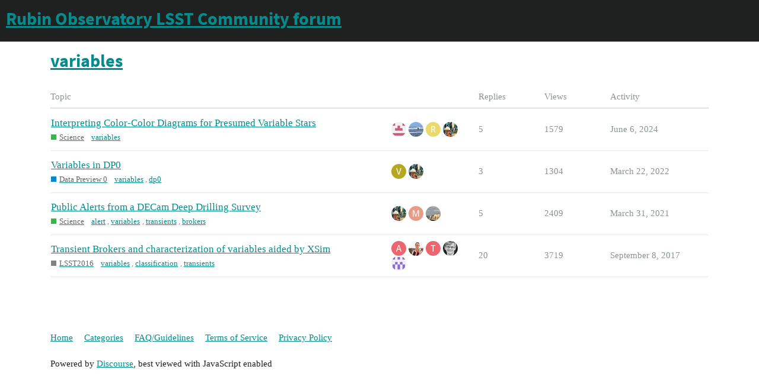

--- FILE ---
content_type: text/html; charset=utf-8
request_url: https://community.lsst.org/tag/variables
body_size: 3454
content:
<!DOCTYPE html>
<html lang="en">
  <head>
    <meta charset="utf-8">
    <title>Topics tagged variables</title>
    <meta name="description" content="Topics tagged variables">
    <meta name="generator" content="Discourse 2.9.0.beta4 - https://github.com/discourse/discourse version 922fbe82dae96de69c522ab9d2e009198c04e083">
<link rel="icon" type="image/png" href="https://community.lsst.org/uploads/default/optimized/2X/8/84d08e4dd8342e42bc714686071775f3489e80f7_2_32x32.png">
<link rel="apple-touch-icon" type="image/png" href="https://community.lsst.org/uploads/default/optimized/2X/5/5080ceeb7cd64e0d499685cd5dbab160a2a07c76_2_180x180.png">
<meta name="theme-color" content="#1f2121">
<meta name="viewport" content="width=device-width, initial-scale=1.0, minimum-scale=1.0, user-scalable=yes, viewport-fit=cover">
<link rel="canonical" href="https://community.lsst.org/tag/variables" />
<script type="application/ld+json">{"@context":"http://schema.org","@type":"WebSite","url":"https://community.lsst.org","potentialAction":{"@type":"SearchAction","target":"https://community.lsst.org/search?q={search_term_string}","query-input":"required name=search_term_string"}}</script>
<link rel="search" type="application/opensearchdescription+xml" href="https://community.lsst.org/opensearch.xml" title="Rubin Observatory LSST Community forum Search">

    <link href="/stylesheets/color_definitions_rubin-light_3_10_243bbd19c5b0919132dac0e5ae117219e30204ee.css?__ws=community.lsst.org" media="all" rel="stylesheet" class="light-scheme"/><link href="/stylesheets/color_definitions_rubin-dark_4_10_be577db62885246c80592824f38ff5152f678268.css?__ws=community.lsst.org" media="(prefers-color-scheme: dark)" rel="stylesheet" class="dark-scheme"/>

  <link href="/stylesheets/desktop_39888f01aed00dc6d7597e3a8fbd8bce18faba47.css?__ws=community.lsst.org" media="all" rel="stylesheet" data-target="desktop"  />


  <link href="/stylesheets/discourse-chat-integration_39888f01aed00dc6d7597e3a8fbd8bce18faba47.css?__ws=community.lsst.org" media="all" rel="stylesheet" data-target="discourse-chat-integration"  />
  <link href="/stylesheets/discourse-details_39888f01aed00dc6d7597e3a8fbd8bce18faba47.css?__ws=community.lsst.org" media="all" rel="stylesheet" data-target="discourse-details"  />
  <link href="/stylesheets/discourse-footnote_39888f01aed00dc6d7597e3a8fbd8bce18faba47.css?__ws=community.lsst.org" media="all" rel="stylesheet" data-target="discourse-footnote"  />
  <link href="/stylesheets/discourse-local-dates_39888f01aed00dc6d7597e3a8fbd8bce18faba47.css?__ws=community.lsst.org" media="all" rel="stylesheet" data-target="discourse-local-dates"  />
  <link href="/stylesheets/discourse-narrative-bot_39888f01aed00dc6d7597e3a8fbd8bce18faba47.css?__ws=community.lsst.org" media="all" rel="stylesheet" data-target="discourse-narrative-bot"  />
  <link href="/stylesheets/discourse-presence_39888f01aed00dc6d7597e3a8fbd8bce18faba47.css?__ws=community.lsst.org" media="all" rel="stylesheet" data-target="discourse-presence"  />
  <link href="/stylesheets/discourse-solved_39888f01aed00dc6d7597e3a8fbd8bce18faba47.css?__ws=community.lsst.org" media="all" rel="stylesheet" data-target="discourse-solved"  />
  <link href="/stylesheets/lazy-yt_39888f01aed00dc6d7597e3a8fbd8bce18faba47.css?__ws=community.lsst.org" media="all" rel="stylesheet" data-target="lazy-yt"  />
  <link href="/stylesheets/poll_39888f01aed00dc6d7597e3a8fbd8bce18faba47.css?__ws=community.lsst.org" media="all" rel="stylesheet" data-target="poll"  />
  <link href="/stylesheets/poll_desktop_39888f01aed00dc6d7597e3a8fbd8bce18faba47.css?__ws=community.lsst.org" media="all" rel="stylesheet" data-target="poll_desktop"  />

  <link href="/stylesheets/desktop_theme_12_ca33d91edf94d649037b39eec5a39ad58ca73d41.css?__ws=community.lsst.org" media="all" rel="stylesheet" data-target="desktop_theme" data-theme-id="12" data-theme-name="rubin footer"/>
<link href="/stylesheets/desktop_theme_15_7f0762bf5410bd1d9046439e57fa5c9af4083954.css?__ws=community.lsst.org" media="all" rel="stylesheet" data-target="desktop_theme" data-theme-id="15" data-theme-name="rubin header"/>
<link href="/stylesheets/desktop_theme_13_50f2e353fab5ac0a8d840b4b24ce5e052b824ee9.css?__ws=community.lsst.org" media="all" rel="stylesheet" data-target="desktop_theme" data-theme-id="13" data-theme-name="versatile banner"/>
<link href="/stylesheets/desktop_theme_10_c33bbb6261d9afa20d11ecfcb9bd4a0cbde7d504.css?__ws=community.lsst.org" media="all" rel="stylesheet" data-target="desktop_theme" data-theme-id="10" data-theme-name="rubin observatory"/>

    
<script src="/theme-javascripts/d2df1dcb3c8836bfba10ba9787ed81f1d74d68b8.js?__ws=community.lsst.org" data-theme-id="12"></script>





<script src="/theme-javascripts/36bac6f456275371ac723127d7586e693389b61b.js?__ws=community.lsst.org" data-theme-id="13"></script>

<script src="/theme-javascripts/564da69d0caa2aebaeaf68053a25118112ee6f37.js?__ws=community.lsst.org" data-theme-id="15"></script>
    
        <link rel="next" href="/tag/variables?match_all_tags=true&amp;page=1&amp;tags%5B%5D=variables">
    <link rel="alternate" type="application/rss+xml" title="Latest posts" href="https://community.lsst.org/posts.rss" />
    <link rel="alternate" type="application/rss+xml" title="latest Latest topics top Top topics top_all All time top topics top_yearly Yearly top topics top_quarterly Quarterly top topics top_monthly Monthly top topics top_weekly Weekly top topics top_daily Daily top topics posts Latest posts private_posts Latest personal messages group_posts Latest posts from %{group_name} group_mentions Latest mentions from %{group_name} user_posts Latest posts by @%{username} user_topics Latest topics by @%{username} tag Tagged topics badge %{display_name} badge on %{site_title}" href="https://community.lsst.org/tag/variables" />
    <meta property="og:site_name" content="Rubin Observatory LSST Community forum" />
<meta property="og:type" content="website" />
<meta name="twitter:card" content="summary" />
<meta name="twitter:image" content="https://community.lsst.org/uploads/default/original/2X/0/057f2d5c9d07058852ce46c69fb83596f5bc7006.png" />
<meta property="og:image" content="https://community.lsst.org/uploads/default/original/2X/0/057f2d5c9d07058852ce46c69fb83596f5bc7006.png" />
<meta property="og:url" content="https://community.lsst.org/tag/variables" />
<meta name="twitter:url" content="https://community.lsst.org/tag/variables" />
<meta property="og:title" content="Topics tagged variables" />
<meta name="twitter:title" content="Topics tagged variables" />
<meta property="og:description" content="Topics tagged variables" />
<meta name="twitter:description" content="Topics tagged variables" />

    
  </head>
  <body class="crawler">
    
<script src="/theme-javascripts/ea25e7a7aff957c88d663bb3d225b9961fbeb3ef.js?__ws=community.lsst.org" data-theme-id="11"></script>
    <header>
  <a href="/">
    <h1>Rubin Observatory LSST Community forum</h1>
  </a>
</header>

    <div id="main-outlet" class="wrap" role="main">
      


  <h1>
    <a itemprop="item" href="https://community.lsst.org/tag/variables">
      <span itemprop='name'>variables</span>
</a>  </h1>


<div itemscope itemtype='http://schema.org/ItemList'>
  <meta itemprop='itemListOrder' content='http://schema.org/ItemListOrderDescending'>

  <table class='topic-list'>

    <thead>
      <tr>
        <th>Topic</th>
        <th></th>
        <th class="replies">Replies</th>
        <th class="views">Views</th>
        <th>Activity</th>
      </tr>
    </thead>

    <tbody>
        <tr class="topic-list-item">
          <td class="main-link" itemprop='itemListElement' itemscope itemtype='http://schema.org/ListItem'>
            <meta itemprop='name' content='Interpreting Color-Color Diagrams for Presumed Variable Stars'>
            <meta itemprop='url' content='https://community.lsst.org/t/interpreting-color-color-diagrams-for-presumed-variable-stars/8657'>
              <meta itemprop='image' content='https://community.lsst.org/uploads/default/optimized/2X/9/99273d98413a39153c3114442631c0a428e49fa0_2_1024x409.jpeg'>
            <meta itemprop='position' content='1'>
            <span class="link-top-line">
              <a href='https://community.lsst.org/t/interpreting-color-color-diagrams-for-presumed-variable-stars/8657' class='title raw-link raw-topic-link'>Interpreting Color-Color Diagrams for Presumed Variable Stars</a>
            </span>
            <div class="link-bottom-line">
                <a href='/c/sci/23' class='badge-wrapper bullet'>
                  <span class='badge-category-bg' style='background-color: #3AB54A'></span>
                  <span class='badge-category clear-badge'>
                    <span class='category-name'>Science</span>
                  </span>
                </a>
                <div class="discourse-tags">
                    <a href='https://community.lsst.org/tag/variables' class='discourse-tag'>variables</a>
                    
                </div>
            </div>
          </td>
          <td class='posters'>
              <a href="https://community.lsst.org/u/mochaait" class="">
                <img width="25" height="25" src="/user_avatar/community.lsst.org/mochaait/25/2869_2.png" class="avatar" title='mochaait - Original Poster' aria-label='mochaait - Original Poster'>
              </a>
              <a href="https://community.lsst.org/u/babel" class="">
                <img width="25" height="25" src="/user_avatar/community.lsst.org/babel/25/2085_2.png" class="avatar" title='babel - Frequent Poster' aria-label='babel - Frequent Poster'>
              </a>
              <a href="https://community.lsst.org/u/richard.anderson" class="">
                <img width="25" height="25" src="/letter_avatar_proxy/v4/letter/r/eada6e/25.png" class="avatar" title='richard.anderson - Frequent Poster' aria-label='richard.anderson - Frequent Poster'>
              </a>
              <a href="https://community.lsst.org/u/MelissaGraham" class="latest">
                <img width="25" height="25" src="/user_avatar/community.lsst.org/melissagraham/25/2549_2.png" class="avatar" title='MelissaGraham - Most Recent Poster' aria-label='MelissaGraham - Most Recent Poster'>
              </a>
          </td>
          <td class="replies">
            <span class='posts' title='posts'>5</span>
          </td>
          <td class="views">
            <span class='views' title='views'>1579</span>
          </td>
          <td>
            June 6, 2024
          </td>
        </tr>
        <tr class="topic-list-item">
          <td class="main-link" itemprop='itemListElement' itemscope itemtype='http://schema.org/ListItem'>
            <meta itemprop='name' content='Variables in DP0'>
            <meta itemprop='url' content='https://community.lsst.org/t/variables-in-dp0/6401'>
            <meta itemprop='position' content='2'>
            <span class="link-top-line">
              <a href='https://community.lsst.org/t/variables-in-dp0/6401' class='title raw-link raw-topic-link'>Variables in DP0</a>
            </span>
            <div class="link-bottom-line">
                <a href='/c/support/dp0/49' class='badge-wrapper bullet'>
                  <span class='badge-category-bg' style='background-color: #0088CC'></span>
                  <span class='badge-category clear-badge'>
                    <span class='category-name'>Data Preview 0</span>
                  </span>
                </a>
                <div class="discourse-tags">
                    <a href='https://community.lsst.org/tag/variables' class='discourse-tag'>variables</a>
                    ,&nbsp;
                    <a href='https://community.lsst.org/tag/dp0' class='discourse-tag'>dp0</a>
                    
                </div>
            </div>
          </td>
          <td class='posters'>
              <a href="https://community.lsst.org/u/VFBraga" class="latest">
                <img width="25" height="25" src="/letter_avatar_proxy/v4/letter/v/b5a626/25.png" class="avatar" title='VFBraga - Original Poster, Most Recent Poster' aria-label='VFBraga - Original Poster, Most Recent Poster'>
              </a>
              <a href="https://community.lsst.org/u/MelissaGraham" class="">
                <img width="25" height="25" src="/user_avatar/community.lsst.org/melissagraham/25/2549_2.png" class="avatar" title='MelissaGraham - Frequent Poster, Accepted Answer' aria-label='MelissaGraham - Frequent Poster, Accepted Answer'>
              </a>
          </td>
          <td class="replies">
            <span class='posts' title='posts'>3</span>
          </td>
          <td class="views">
            <span class='views' title='views'>1304</span>
          </td>
          <td>
            March 22, 2022
          </td>
        </tr>
        <tr class="topic-list-item">
          <td class="main-link" itemprop='itemListElement' itemscope itemtype='http://schema.org/ListItem'>
            <meta itemprop='name' content='Public Alerts from a DECam Deep Drilling Survey'>
            <meta itemprop='url' content='https://community.lsst.org/t/public-alerts-from-a-decam-deep-drilling-survey/4850'>
            <meta itemprop='position' content='3'>
            <span class="link-top-line">
              <a href='https://community.lsst.org/t/public-alerts-from-a-decam-deep-drilling-survey/4850' class='title raw-link raw-topic-link'>Public Alerts from a DECam Deep Drilling Survey</a>
            </span>
            <div class="link-bottom-line">
                <a href='/c/sci/23' class='badge-wrapper bullet'>
                  <span class='badge-category-bg' style='background-color: #3AB54A'></span>
                  <span class='badge-category clear-badge'>
                    <span class='category-name'>Science</span>
                  </span>
                </a>
                <div class="discourse-tags">
                    <a href='https://community.lsst.org/tag/alert' class='discourse-tag'>alert</a>
                    ,&nbsp;
                    <a href='https://community.lsst.org/tag/variables' class='discourse-tag'>variables</a>
                    ,&nbsp;
                    <a href='https://community.lsst.org/tag/transients' class='discourse-tag'>transients</a>
                    ,&nbsp;
                    <a href='https://community.lsst.org/tag/brokers' class='discourse-tag'>brokers</a>
                    
                </div>
            </div>
          </td>
          <td class='posters'>
              <a href="https://community.lsst.org/u/MelissaGraham" class="latest">
                <img width="25" height="25" src="/user_avatar/community.lsst.org/melissagraham/25/2549_2.png" class="avatar" title='MelissaGraham - Original Poster, Most Recent Poster' aria-label='MelissaGraham - Original Poster, Most Recent Poster'>
              </a>
              <a href="https://community.lsst.org/u/mwv" class="">
                <img width="25" height="25" src="/letter_avatar_proxy/v4/letter/m/e79b87/25.png" class="avatar" title='mwv - Frequent Poster' aria-label='mwv - Frequent Poster'>
              </a>
              <a href="https://community.lsst.org/u/JulienPeloton" class="">
                <img width="25" height="25" src="/user_avatar/community.lsst.org/julienpeloton/25/937_2.png" class="avatar" title='JulienPeloton - Frequent Poster' aria-label='JulienPeloton - Frequent Poster'>
              </a>
          </td>
          <td class="replies">
            <span class='posts' title='posts'>5</span>
          </td>
          <td class="views">
            <span class='views' title='views'>2409</span>
          </td>
          <td>
            March 31, 2021
          </td>
        </tr>
        <tr class="topic-list-item">
          <td class="main-link" itemprop='itemListElement' itemscope itemtype='http://schema.org/ListItem'>
            <meta itemprop='name' content='Transient Brokers and characterization of variables aided by XSim'>
            <meta itemprop='url' content='https://community.lsst.org/t/transient-brokers-and-characterization-of-variables-aided-by-xsim/809'>
            <meta itemprop='position' content='4'>
            <span class="link-top-line">
              <a href='https://community.lsst.org/t/transient-brokers-and-characterization-of-variables-aided-by-xsim/809' class='title raw-link raw-topic-link'>Transient Brokers and characterization of variables aided by XSim</a>
            </span>
            <div class="link-bottom-line">
                <a href='/c/archive/pcw-2016/24' class='badge-wrapper bullet'>
                  <span class='badge-category-bg' style='background-color: #808281'></span>
                  <span class='badge-category clear-badge'>
                    <span class='category-name'>LSST2016</span>
                  </span>
                </a>
                <div class="discourse-tags">
                    <a href='https://community.lsst.org/tag/variables' class='discourse-tag'>variables</a>
                    ,&nbsp;
                    <a href='https://community.lsst.org/tag/classification' class='discourse-tag'>classification</a>
                    ,&nbsp;
                    <a href='https://community.lsst.org/tag/transients' class='discourse-tag'>transients</a>
                    
                </div>
            </div>
          </td>
          <td class='posters'>
              <a href="https://community.lsst.org/u/ashish" class="">
                <img width="25" height="25" src="/letter_avatar_proxy/v4/letter/a/ea666f/25.png" class="avatar" title='ashish - Original Poster' aria-label='ashish - Original Poster'>
              </a>
              <a href="https://community.lsst.org/u/bethwillman" class="">
                <img width="25" height="25" src="/user_avatar/community.lsst.org/bethwillman/25/300_2.png" class="avatar" title='bethwillman - Frequent Poster' aria-label='bethwillman - Frequent Poster'>
              </a>
              <a href="https://community.lsst.org/u/tboroson" class="">
                <img width="25" height="25" src="/letter_avatar_proxy/v4/letter/t/ea666f/25.png" class="avatar" title='tboroson - Frequent Poster' aria-label='tboroson - Frequent Poster'>
              </a>
              <a href="https://community.lsst.org/u/gpdf" class="">
                <img width="25" height="25" src="/user_avatar/community.lsst.org/gpdf/25/65_2.png" class="avatar" title='gpdf - Frequent Poster' aria-label='gpdf - Frequent Poster'>
              </a>
              <a href="https://community.lsst.org/u/rbiswas" class="latest">
                <img width="25" height="25" src="/user_avatar/community.lsst.org/rbiswas/25/585_2.png" class="avatar" title='rbiswas - Most Recent Poster' aria-label='rbiswas - Most Recent Poster'>
              </a>
          </td>
          <td class="replies">
            <span class='posts' title='posts'>20</span>
          </td>
          <td class="views">
            <span class='views' title='views'>3719</span>
          </td>
          <td>
            September 8, 2017
          </td>
        </tr>
    </tbody>

  </table>
</div>

  <div role='navigation' itemscope itemtype='http://schema.org/SiteNavigationElement'>
  </div>


 <!-- include_crawler_content? -->



  

    </div>
    <footer class="container wrap">
  <nav class='crawler-nav'>
    <ul>
      <li itemscope itemtype='http://schema.org/SiteNavigationElement'>
        <span itemprop='name'>
          <a href='/' itemprop="url">Home </a>
        </span>
      </li>
      <li itemscope itemtype='http://schema.org/SiteNavigationElement'>
        <span itemprop='name'>
          <a href='/categories' itemprop="url">Categories </a>
        </span>
      </li>
      <li itemscope itemtype='http://schema.org/SiteNavigationElement'>
        <span itemprop='name'>
          <a href='/guidelines' itemprop="url">FAQ/Guidelines </a>
        </span>
      </li>
      <li itemscope itemtype='http://schema.org/SiteNavigationElement'>
        <span itemprop='name'>
          <a href='/tos' itemprop="url">Terms of Service </a>
        </span>
      </li>
      <li itemscope itemtype='http://schema.org/SiteNavigationElement'>
        <span itemprop='name'>
          <a href='/privacy' itemprop="url">Privacy Policy </a>
        </span>
      </li>
    </ul>
  </nav>
  <p class='powered-by-link'>Powered by <a href="https://www.discourse.org">Discourse</a>, best viewed with JavaScript enabled</p>
</footer>

    
    
  </body>
  
</html>


--- FILE ---
content_type: text/css
request_url: https://community.lsst.org/stylesheets/color_definitions_rubin-light_3_10_243bbd19c5b0919132dac0e5ae117219e30204ee.css?__ws=community.lsst.org
body_size: 1071
content:
:root{--scheme-type: light;--primary: #1f2121;--secondary: #fff;--tertiary: #058b8c;--quaternary: #058b8c;--header_background: #1f2121;--header_primary: #fff;--highlight: #ffe266;--danger: #ed4c4c;--success: #3cae3f;--love: #fa6c8d;--always-black-rgb: 0, 0, 0;--primary-rgb: 31,33,33;--primary-low-rgb: 232.00312,233.39687,233.39687;--secondary-rgb: 255,255,255;--header_background-rgb: 31,33,33;--tertiary-rgb: 5,139,140;--primary-very-low: #f8f9f9;--primary-low: #e8e9e9;--primary-low-mid: #babebe;--primary-medium: #8c9393;--primary-high: #606666;--primary-very-high: #3f4343;--primary-50: #f8f9f9;--primary-100: #f1f2f2;--primary-200: #e8e9e9;--primary-300: #d1d4d4;--primary-400: #babebe;--primary-500: #a3a9a9;--primary-600: #8c9393;--primary-700: #606666;--primary-800: #606666;--primary-900: #3f4343;--header_primary-low: #565757;--header_primary-low-mid: #999;--header_primary-medium: #bebebe;--header_primary-high: #d6d6d6;--header_primary-very-high: #f2f2f2;--secondary-low: #4d4d4d;--secondary-medium: gray;--secondary-high: #a6a6a6;--secondary-very-high: #ededed;--tertiary-very-low: #dcfdfe;--tertiary-low: #cafdfd;--tertiary-medium: #4ff7f9;--tertiary-high: #08d1d2;--tertiary-hover: #046869;--tertiary-50: #dcfdfe;--tertiary-100: #d5fdfd;--tertiary-200: #d1fdfd;--tertiary-300: #cafdfd;--tertiary-400: #a3fbfc;--tertiary-500: #7df9fa;--tertiary-600: #4ff7f9;--tertiary-700: #2cf6f7;--tertiary-800: #09f4f6;--tertiary-900: #08d1d2;--quaternary-low: #95fafb;--highlight-low: #fff6d1;--highlight-medium: #fff1b3;--highlight-high: #b39100;--danger-low: #fce4e4;--danger-low-mid: rgba(246,166,166,0.7);--danger-medium: #f28282;--danger-hover: #e41717;--success-low: #d6f1d7;--success-medium: #98dc9a;--success-hover: #308b32;--love-low: #fee9ee;--wiki: green;--blend-primary-secondary-5: #f9f9f9;--primary-med-or-secondary-med: #8c9393;--primary-med-or-secondary-high: #8c9393;--primary-high-or-secondary-low: #606666;--primary-low-mid-or-secondary-high: #babebe;--primary-low-mid-or-secondary-low: #babebe;--primary-or-primary-low-mid: #1f2121;--highlight-low-or-medium: #fff6d1;--tertiary-or-tertiary-low: #058b8c;--tertiary-low-or-tertiary-high: #cafdfd;--tertiary-med-or-tertiary: #4ff7f9;--secondary-or-primary: #fff;--tertiary-or-white: #058b8c;--facebook-or-white: #1877f2;--twitter-or-white: #1da1f2;--hljs-comment: #998;--hljs-number: #099;--hljs-string: #d14;--hljs-literal: #458;--hljs-tag: #000080;--hljs-attribute: #008080;--hljs-symbol: #990073;--hljs-bg: #f8f8f8;--google: #fff;--google-hover: #f2f2f2;--instagram: #e1306c;--instagram-hover: #ac194b;--facebook: #1877f2;--facebook-hover: #0a54b3;--cas: #70ba61;--twitter: #1da1f2;--twitter-hover: #0c85d0;--github: #100e0f;--github-hover: #463e42;--discord: #7289da;--discord-hover: #4a67cf;--gold: #e7c300;--silver: silver;--bronze: #cd7f32}.rubin-footer-partners img{width:100%;max-width:1024px;filter:invert(0)}:root{--banner-bg-color: var(--primary-very-low);--banner-primary-text: var(--primary);--banner-secondary-text: var(--primary);--banner-link-text: var(--tertiary);--banner-bg-img: url()}@font-face{font-family:SourceSansPro;src:url("https://community.lsst.org/fonts/SourceSansPro-Regular.ttf?v=0.0.9") format("truetype");font-weight:400}@font-face{font-family:SourceSansPro;src:url("https://community.lsst.org/fonts/SourceSansPro-Bold.ttf?v=0.0.9") format("truetype");font-weight:700}:root{--font-family: SourceSansPro, Arial, sans-serif}@font-face{font-family:SourceSansPro;src:url("https://community.lsst.org/fonts/SourceSansPro-Regular.ttf?v=0.0.9") format("truetype");font-weight:400}@font-face{font-family:SourceSansPro;src:url("https://community.lsst.org/fonts/SourceSansPro-Bold.ttf?v=0.0.9") format("truetype");font-weight:700}:root{--heading-font-family: SourceSansPro, Arial, sans-serif}

/*# sourceMappingURL=color_definitions_rubin-light_3_10_243bbd19c5b0919132dac0e5ae117219e30204ee.css.map?__ws=community.lsst.org */


--- FILE ---
content_type: text/css
request_url: https://community.lsst.org/stylesheets/desktop_theme_12_ca33d91edf94d649037b39eec5a39ad58ca73d41.css?__ws=community.lsst.org
body_size: 22
content:
.rubin-footer{background-color:var(--secondary);color:var(--primary);margin:5rem auto 0;width:1110px;max-width:calc(100% - 16px)}.rubin-footer-financing{margin-top:4rem}.rubin-footer-partners{margin-top:1rem}

/*# sourceMappingURL=desktop_theme_12_ca33d91edf94d649037b39eec5a39ad58ca73d41.css.map?__ws=community.lsst.org */


--- FILE ---
content_type: text/css
request_url: https://community.lsst.org/stylesheets/color_definitions_rubin-dark_4_10_be577db62885246c80592824f38ff5152f678268.css?__ws=community.lsst.org
body_size: 1084
content:
:root{--scheme-type: dark;--primary: #dce0e3;--secondary: #1f2121;--tertiary: #058b8c;--quaternary: #058b8c;--header_background: #1f2121;--header_primary: #dce0e3;--highlight: #ffe266;--danger: #ed4c4c;--success: #3cae3f;--love: #fa6c8d;--always-black-rgb: 0, 0, 0;--primary-rgb: 220,224,227;--primary-low-rgb: 43.70667,49.95048,54.63333;--secondary-rgb: 31,33,33;--header_background-rgb: 31,33,33;--tertiary-rgb: 5,139,140;--primary-very-low: #24292d;--primary-low: #2c3237;--primary-low-mid: #6d7d89;--primary-medium: #85939d;--primary-high: #9ea9b1;--primary-very-high: #c3cacf;--primary-50: #24292d;--primary-100: #282d32;--primary-200: #2c3237;--primary-300: #4f5b63;--primary-400: #6d7d89;--primary-500: #798894;--primary-600: #85939d;--primary-700: #929ea7;--primary-800: #9ea9b1;--primary-900: #c3cacf;--header_primary-low: #4c4d4e;--header_primary-low-mid: #858789;--header_primary-medium: #a4a8aa;--header_primary-high: #b9bcbf;--header_primary-very-high: #d1d5d8;--secondary-low: #babebe;--secondary-medium: #8c9393;--secondary-high: #606666;--secondary-very-high: #2e3131;--tertiary-very-low: #012323;--tertiary-low: #023131;--tertiary-medium: #034c4d;--tertiary-high: #046869;--tertiary-hover: #08d1d2;--tertiary-50: #012323;--tertiary-100: #012727;--tertiary-200: #022b2b;--tertiary-300: #023131;--tertiary-400: #023a3b;--tertiary-500: #024343;--tertiary-600: #034c4d;--tertiary-700: #035657;--tertiary-800: #036061;--tertiary-900: #046869;--quaternary-low: #022a2a;--highlight-low: #473a00;--highlight-medium: #a18200;--highlight-high: #ffdb42;--danger-low: #660a0a;--danger-low-mid: rgba(114,11,11,0.7);--danger-medium: #b91313;--danger-hover: #e41717;--success-low: #184619;--success-medium: #246826;--success-hover: #308b32;--love-low: #8a0524;--wiki: green;--blend-primary-secondary-5: #3a3c3c;--primary-med-or-secondary-med: #8c9393;--primary-med-or-secondary-high: #606666;--primary-high-or-secondary-low: #babebe;--primary-low-mid-or-secondary-high: #606666;--primary-low-mid-or-secondary-low: #babebe;--primary-or-primary-low-mid: #6d7d89;--highlight-low-or-medium: #a18200;--tertiary-or-tertiary-low: #023131;--tertiary-low-or-tertiary-high: #046869;--tertiary-med-or-tertiary: #058b8c;--secondary-or-primary: #dce0e3;--tertiary-or-white: #fff;--facebook-or-white: #fff;--twitter-or-white: #fff;--hljs-comment: #bba;--hljs-number: #aff;--hljs-string: #f99;--hljs-literal: #9ae;--hljs-tag: #99f;--hljs-attribute: #0ee;--hljs-symbol: #fbe;--hljs-bg: #333;--google: #fff;--google-hover: #f2f2f2;--instagram: #e1306c;--instagram-hover: #ac194b;--facebook: #1877f2;--facebook-hover: #0a54b3;--cas: #70ba61;--twitter: #1da1f2;--twitter-hover: #0c85d0;--github: #100e0f;--github-hover: #463e42;--discord: #7289da;--discord-hover: #4a67cf;--gold: #e7c300;--silver: silver;--bronze: #cd7f32}.rubin-footer-partners img{width:100%;max-width:1024px;filter:invert(100)}:root{--banner-bg-color: var(--primary-very-low);--banner-primary-text: var(--primary);--banner-secondary-text: var(--primary);--banner-link-text: var(--tertiary);--banner-bg-img: url()}@font-face{font-family:SourceSansPro;src:url("https://community.lsst.org/fonts/SourceSansPro-Regular.ttf?v=0.0.9") format("truetype");font-weight:400}@font-face{font-family:SourceSansPro;src:url("https://community.lsst.org/fonts/SourceSansPro-Bold.ttf?v=0.0.9") format("truetype");font-weight:700}:root{--font-family: SourceSansPro, Arial, sans-serif}@font-face{font-family:SourceSansPro;src:url("https://community.lsst.org/fonts/SourceSansPro-Regular.ttf?v=0.0.9") format("truetype");font-weight:400}@font-face{font-family:SourceSansPro;src:url("https://community.lsst.org/fonts/SourceSansPro-Bold.ttf?v=0.0.9") format("truetype");font-weight:700}:root{--heading-font-family: SourceSansPro, Arial, sans-serif}

/*# sourceMappingURL=color_definitions_rubin-dark_4_10_be577db62885246c80592824f38ff5152f678268.css.map?__ws=community.lsst.org */


--- FILE ---
content_type: text/javascript
request_url: https://community.lsst.org/theme-javascripts/36bac6f456275371ac723127d7586e693389b61b.js?__ws=community.lsst.org
body_size: 3504
content:
(function() {
  if ('require' in window) {
    require("discourse/lib/theme-settings-store").registerSettings(13, {"show_for_members":true,"show_for_anon":true,"display_on_mobile":true,"display_on_desktop":true,"display_on_homepage":true,"url_must_contain":"/latest|/categories|/new|/unread|/top*|/tag/*|/tags/*|/c/*","dismissible":false,"collapsible":true,"default_collapsed_state":"expanded","cookie_lifespan":"year","cookie_name":"v1","full_width_banner":false,"swap_default_positioning":false,"banner_background_image":"","banner_background_image_dark":"","background_color":"var(--primary-very-low)","background_color_dark":"","primary_text_color":"var(--primary)","primary_text_color_dark":"","secondary_text_color":"var(--primary)","secondary_text_color_dark":"","link_text_color":"var(--tertiary)","link_text_color_dark":"","main_heading_content":"\u003ch2 class=\"x-title\"\u003e\n  Welcome to the Vera C. Rubin Observatory LSST Community Forum\n\u003c/h2\u003e\n\u003cdiv class=\"colored-line\"\u003e\u003c/div\u003e\n\u003cdiv class=\"description\"\u003e\n  \u003cp\u003e\n    Welcome to the main portal for user support and community engagement for the\n    \u003ca href=\"https://rubinobservatory.org/\"\u003eRubin Observatory\u003c/a\u003e and its Legacy\n    Survey of Space and Time (LSST). \u003cbr\u003e Everyone is welcome to sign up or log in\n    (upper right). Follow the instructions below to ask a question, join a discussion, and\n    stay informed. \u003cbr\u003e For more information about this Forum see the\n    \u003ca href=\"https://meta.discourse.org/t/discourse-new-user-guide/96331\"\u003euser guide\u003c/a\u003e,\n    \u003ca href=\"/faq\"\u003ecommunity guidelines\u003c/a\u003e,\n    \u003ca href=\"/tag/forum-howto\"\u003ehow-to topics\u003c/a\u003e,\n    \u003ca href=\"/c/meta\"\u003eMeta\u003c/a\u003e category, or run the\n    \u003ca href=\"/t/user-tutorials-by-discobot-your-discourse-friend/4773\"\u003einteractive Forum\n    tutorial\u003c/a\u003e.\n  \u003c/p\u003e\n\u003c/div\u003e\n\u003cdiv class=\"colored-line\"\u003e\u003c/div\u003e\n","first_column_content":"\u003ch3 class=\"rubin-banner-column-title\"\u003eAsk a question\u003c/h3\u003e\n\u003cp class=\"rubin-banner-column-description\"\u003e\n  \u003ca href=\"/t/how-to-make-a-new-topic/8197\"\u003eCreate a new Topic\u003c/a\u003e in the\n  \u003ca href=\"/c/support\"\u003eSupport\u003c/a\u003e category to \n  \u003ca href=\"/t/how-to-ask-a-question-in-the-forum/8198\"\u003eask questions\u003c/a\u003e and get help, then \n  \u003ca href=\"/t/how-to-mark-a-solution/8199\"\u003emark the solution\u003c/a\u003e.\n  \u003ca href=\"/t/how-to-ask-a-question-confidentially/8200\"\u003eConfidential support\u003c/a\u003e is\n  also available.\n\u003c/p\u003e\n","second_column_content":"\u003ch3 class=\"rubin-banner-column-title\"\u003eJoin a discussion\u003c/h3\u003e\n\u003cp class=\"rubin-banner-column-description\"\u003e\n  \u003ca href=\"/t/how-to-make-a-new-topic/8197\"\u003eMake new Topics\u003c/a\u003e and \n  \u003ca href=\"/t/tips-for-effective-conversation-on-the-forum-replies-quotes-and-replying-as-a-new-topic/1273\"\u003ereply to posts\u003c/a\u003e\n  in any category to discuss Rubin science, help answer questions, collaborate, share results, or\n  \u003ca href=\"/t/how-to-advertise-in-the-forum/8196\"\u003eadvertise events\u003c/a\u003e.\n\u003c/p\u003e\n","third_column_content":"\u003ch3 class=\"rubin-banner-column-title\"\u003eStay informed\u003c/h3\u003e\n\u003cp class=\"rubin-banner-column-description\"\u003e\n  \u003ca href=\"/t/how-to-subscribe-to-emails-of-all-new-topics-in-categories-or-tags/37\"\u003eWatch\u003c/a\u003e\n  the \u003ca href=\"/c/news\"\u003eNews\u003c/a\u003e and \u003ca href=\"/c/sci/announcements\"\u003eAnnouncements\u003c/a\u003e\n  categories to get email notifications. \n  \u003ca href=\"/t/how-to-search-the-community-forum-effectively/6301\"\u003eSearch the Forum\u003c/a\u003e\n  to find answers and information.\n  \u003ca href=\"/t/how-to-join-a-forum-group-and-why/8201\"\u003eJoin a group\u003c/a\u003e.\n\u003c/p\u003e\n","fourth_column_content":"","first_column_size":"auto","second_column_size":"auto","third_column_size":"auto","fourth_column_size":"","first_column_icon":"fa-question","second_column_icon":"fa-comments","third_column_icon":"fa-bell","fourth_column_icon":""});
  }
})();
(function() {
  if ('Ember' in window) {
    Ember.TEMPLATES["javascripts/connectors/custom-banner/banner"] = Ember.HTMLBars.template({"id":null,"block":"{\"symbols\":[],\"statements\":[[0,\"\\n  \"],[1,[28,\"mount-widget\",null,[[\"widget\"],[\"banner-box-widget\"]]],false],[0,\"\\n\"]],\"hasEval\":false}","meta":{}});
  }
})();
(function() {
  if ('Ember' in window) {
    Ember.TEMPLATES["javascripts/connectors/below-site-header/banner-themes"] = Ember.HTMLBars.template({"id":null,"block":"{\"symbols\":[],\"statements\":[[0,\"\\n\"],[4,\"if\",[[28,\"theme-setting\",[13,\"show_for_members\"],null]],null,{\"statements\":[[4,\"if\",[[24,[\"currentUser\"]]],null,{\"statements\":[[0,\"      \"],[1,[28,\"plugin-outlet\",null,[[\"name\",\"tagName\",\"connectorTagName\"],[\"custom-banner\",\"span\",\"div\"]]],false],[0,\"\\n\"]],\"parameters\":[]},null]],\"parameters\":[]},null],[4,\"if\",[[28,\"theme-setting\",[13,\"show_for_anon\"],null]],null,{\"statements\":[[4,\"unless\",[[24,[\"currentUser\"]]],null,{\"statements\":[[0,\"      \"],[1,[28,\"plugin-outlet\",null,[[\"name\",\"tagName\",\"connectorTagName\"],[\"custom-banner\",\"span\",\"div\"]]],false],[0,\"\\n\"]],\"parameters\":[]},null]],\"parameters\":[]},null]],\"hasEval\":false}","meta":{}});
  }
})();
if ('define' in window) {
define("discourse/theme-13/initializers/theme-field-18-common-html-script-1", ["exports", "discourse/lib/plugin-api"], function (_exports, _pluginApi) {
  "use strict";

  Object.defineProperty(_exports, "__esModule", {
    value: true
  });
  _exports.default = void 0;

  var settings = require("discourse/lib/theme-settings-store").getObjectForTheme(13);

  var themePrefix = function themePrefix(key) {
    return "theme_translations.13.".concat(key);
  };

  var _default = {
    name: "theme-field-18-common-html-script-1",
    after: "inject-objects",
    initialize: function initialize() {
      (0, _pluginApi.withPluginApi)("0.8.18", function (api) {
        var _require = require("discourse-common/lib/icon-library"),
            iconNode = _require.iconNode,
            convertIconClass = _require.convertIconClass;

        var cookie = require("discourse/lib/cookie").default;

        var _require2 = require("discourse/lib/cookie"),
            removeCookie = _require2.removeCookie;

        var h = require("virtual-dom").h;

        var columnIcons = [settings.first_column_icon, settings.second_column_icon, settings.third_column_icon, settings.fourth_column_icon];
        var cookieExpDate;

        if (settings.cookie_lifespan == "none") {
          removeCookie("banner_closed", {
            path: '/'
          });
          removeCookie("banner_collapsed", {
            path: '/'
          });
        } else {
          cookieExpDate = moment().add(1, settings.cookie_lifespan).toDate();
        }

        var toggleState;

        function setupBanner() {
          var collapsedCookie;
          var closedCookie;

          if (cookie("banner_collapsed")) {
            collapsedCookie = JSON.parse(cookie("banner_collapsed"));

            if (collapsedCookie.name != settings.cookie_name) {
              removeCookie("banner_collapsed", {
                path: '/'
              });
            }
          }

          if (cookie("banner_closed")) {
            closedCookie = JSON.parse(cookie("banner_closed"));

            if (closedCookie.name != settings.cookie_name) {
              removeCookie("banner_closed", {
                path: '/'
              });
            }
          }

          if (!cookie("banner_collapsed") && settings.collapsible && settings.default_collapsed_state == "collapsed" || collapsedCookie && collapsedCookie.collapsed == "true") {
            toggleState = "collapsed";
            return ".hidden-banner";
          } else {
            toggleState = "expanded";
            return "";
          }
        }

        api.createWidget("banner-box-widget", {
          tagName: "div.banner-box",
          html: function html(attrs) {
            var path = window.location.pathname;
            var showOnHomepage;

            if (settings.display_on_homepage) {
              showOnHomepage = path === "/";
            }

            var urlMatch;

            if (settings.url_must_contain.length) {
              var allowedPaths = settings.url_must_contain.split("|");
              urlMatch = allowedPaths.some(function (allowedPath) {
                if (allowedPath.slice(-1) === "*") {
                  return path.indexOf(allowedPath.slice(0, -1)) === 0;
                }

                return path === allowedPath;
              });
            }

            if (!cookie("banner_closed") && (showOnHomepage || urlMatch)) {
              return [h('div.container', [this.attach("banner-button-container-widget"), h('div.section-header', {
                innerHTML: settings.main_heading_content
              }), this.attach('banner-content-widget')])];
            }
          }
        });
        api.decorateWidget('banner-box-widget:after', function (helper) {
          helper.widget.appEvents.on('page:changed', function () {
            helper.widget.scheduleRerender();
          });
        });
        api.createWidget("banner-button-container-widget", {
          tagName: "div.button-container",
          html: function html(attrs) {
            var buttons = [];

            if (settings.dismissible) {
              buttons.push(this.attach("button", {
                label: themePrefix("close.label"),
                title: themePrefix("close.title"),
                icon: "times",
                action: "buttonPressed",
                actionParam: "close",
                className: "close"
              }));
            }

            if (settings.collapsible) {
              buttons.push(this.attach("button", {
                label: this.toggleLabel(),
                title: themePrefix("toggle.title"),
                icon: this.toggleIcon(),
                action: "buttonPressed",
                actionParam: "toggle",
                className: "toggle"
              }));
            }

            return buttons;
          },
          buttonPressed: function buttonPressed(button) {
            if (button == "close") {
              $(".banner-box").addClass("hidden");

              if (cookieExpDate) {
                var bannerState = {
                  name: settings.cookie_name,
                  closed: "true"
                };
                cookie("banner_closed", JSON.stringify(bannerState), {
                  expires: cookieExpDate,
                  path: '/'
                });
              }
            } else if (button == "toggle") {
              toggleState = toggleState === "expanded" ? "collapsed" : "expanded";
              $("#banner-content_wrap").slideToggle();

              if (cookieExpDate) {
                var _bannerState;

                if (cookie("banner_collapsed")) {
                  _bannerState = JSON.parse(cookie('banner_collapsed'));
                  _bannerState.name = settings.cookie_name;

                  if (_bannerState.collapsed == "false") {
                    _bannerState.collapsed = "true";
                  } else {
                    _bannerState.collapsed = "false";
                  }
                } else {
                  if (settings.default_collapsed_state == "collapsed") {
                    _bannerState = {
                      name: settings.cookie_name,
                      collapsed: "false"
                    };
                  } else {
                    _bannerState = {
                      name: settings.cookie_name,
                      collapsed: "true"
                    };
                  }
                }

                cookie("banner_collapsed", JSON.stringify(_bannerState), {
                  expires: cookieExpDate,
                  path: '/'
                });
              }
            }
          },
          toggleIcon: function toggleIcon() {
            return toggleState === "expanded" ? "chevron-up" : "chevron-down";
          },
          toggleLabel: function toggleLabel() {
            return toggleState === "expanded" ? themePrefix("toggle.collapse_label") : themePrefix("toggle.expand_label");
          }
        });
        api.createWidget("banner-column-icon", {
          tagName: "div.icon",
          html: function html(attrs) {
            var columnIcon = columnIcons[attrs.column];

            if (columnIcon.includes("http") || columnIcon.includes("/uploads/")) {
              return h("img.responsive-img", {
                src: columnIcon
              });
            } else if (columnIcon) {
              var covertedIcon = convertIconClass(columnIcons[attrs.column]);
              return iconNode(covertedIcon);
            }

            return;
          }
        });
        api.createWidget("banner-content-widget", {
          tagName: "div#banner-content_wrap" + setupBanner(),
          html: function html(attrs) {
            var columns = [];

            if (settings.first_column_content) {
              columns.push(h('div.first_column.single-box', [this.attach('banner-column-icon', {
                column: 0
              }), h('div', {
                innerHTML: settings.first_column_content
              })]));
            }

            if (settings.second_column_content) {
              columns.push(h('div.second_column.single-box', [this.attach('banner-column-icon', {
                column: 1
              }), h('div', {
                innerHTML: settings.second_column_content
              })]));
            }

            if (settings.third_column_content) {
              columns.push(h('div.third_column.single-box', [this.attach('banner-column-icon', {
                column: 2
              }), h('div', {
                innerHTML: settings.third_column_content
              })]));
            }

            if (settings.fourth_column_content) {
              columns.push(h('div.fourth_column.single-box', [this.attach('banner-column-icon', {
                column: 3
              }), h('div', {
                innerHTML: settings.fourth_column_content
              })]));
            }

            return h('div.row', columns);
          }
        });
      });
    }
  };
  _exports.default = _default;
});
}
